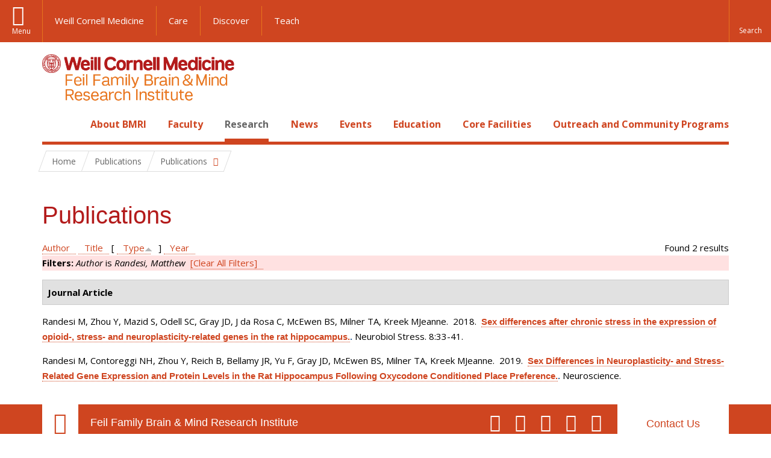

--- FILE ---
content_type: text/html; charset=utf-8
request_url: https://brainandmind.weill.cornell.edu/faculty-research/publications?page=8&amp%3Bf%5Bauthor%5D=167&s=type&o=asc&f%5Bauthor%5D=1284
body_size: 10459
content:
<!DOCTYPE html>

<!--[if IE 7]>    <html class="lt-ie9 lt-ie8 no-js"  lang="en" dir="ltr"> <![endif]-->
<!--[if IE 8]>    <html class="lt-ie9 ie8 no-js"  lang="en" dir="ltr"> <![endif]-->
<!--[if gt IE 8]><!--> <html  lang="en" dir="ltr"> <!--<![endif]-->

  <head>
    <meta charset="utf-8" />
<link rel="shortcut icon" href="https://brainandmind.weill.cornell.edu/sites/all/themes/wcm_brainmind/favicon.ico" />
<meta name="generator" content="Drupal 7 (https://www.drupal.org)" />
<link rel="canonical" href="https://brainandmind.weill.cornell.edu/faculty-research/publications" />
<link rel="shortlink" href="https://brainandmind.weill.cornell.edu/faculty-research/publications" />
    <title>Publications | Page 9 | Feil Family Brain & Mind Research Institute</title>

    <link rel="apple-touch-icon" sizes="57x57" href="/profiles/wcmc/themes/wcm_brand_base/favicons/apple-touch-icon-57x57.png?v=2">
    <link rel="apple-touch-icon" sizes="60x60" href="/profiles/wcmc/themes/wcm_brand_base/favicons/apple-touch-icon-60x60.png?v=2">
    <link rel="apple-touch-icon" sizes="72x72" href="/profiles/wcmc/themes/wcm_brand_base/favicons/apple-touch-icon-72x72.png?v=2">
    <link rel="apple-touch-icon" sizes="76x76" href="/profiles/wcmc/themes/wcm_brand_base/favicons/apple-touch-icon-76x76.png?v=2">
    <link rel="apple-touch-icon" sizes="114x114" href="/profiles/wcmc/themes/wcm_brand_base/favicons/apple-touch-icon-114x114.png?v=2">
    <link rel="apple-touch-icon" sizes="120x120" href="/profiles/wcmc/themes/wcm_brand_base/favicons/apple-touch-icon-120x120.png?v=2">
    <link rel="apple-touch-icon" sizes="144x144" href="/profiles/wcmc/themes/wcm_brand_base/favicons/apple-touch-icon-144x144.png?v=2">
    <link rel="apple-touch-icon" sizes="152x152" href="/profiles/wcmc/themes/wcm_brand_base/favicons/apple-touch-icon-152x152.png?v=2">
    <link rel="apple-touch-icon" sizes="180x180" href="/profiles/wcmc/themes/wcm_brand_base/favicons/apple-touch-icon-180x180.png?v=2">
    <link rel="icon" type="image/png" href="/profiles/wcmc/themes/wcm_brand_base/favicons/favicon-32x32.png?v=2" sizes="32x32">
    <link rel="icon" type="image/png" href="/profiles/wcmc/themes/wcm_brand_base/favicons/favicon-194x194.png?v=2" sizes="194x194">
    <link rel="icon" type="image/png" href="/profiles/wcmc/themes/wcm_brand_base/favicons/favicon-96x96.png?v=2" sizes="96x96">
    <link rel="icon" type="image/png" href="/profiles/wcmc/themes/wcm_brand_base/favicons/android-chrome-192x192.png?v=2" sizes="192x192">
    <link rel="icon" type="image/png" href="/profiles/wcmc/themes/wcm_brand_base/favicons/favicon-16x16.png?v=2" sizes="16x16">
    <link rel="manifest" href="/profiles/wcmc/themes/wcm_brand_base/favicons/manifest.json?v=2">
    <link rel="mask-icon" href="/profiles/wcmc/themes/wcm_brand_base/favicons/safari-pinned-tab.svg?v=2" color="#b31b1b">
    <link rel="shortcut icon" href="/profiles/wcmc/themes/wcm_brand_base/favicons/favicon.ico?v=2">
    <meta name="apple-mobile-web-app-title" content="Weill Cornell Medicine">
    <meta name="application-name" content="Weill Cornell Medicine">
    <meta name="msapplication-TileColor" content="#b31b1b">
    <meta name="msapplication-TileImage" content="/profiles/wcmc/themes/wcm_brand_base/favicons/mstile-144x144.png?v=2">
    <meta name="msapplication-config" content="/profiles/wcmc/themes/wcm_brand_base/favicons/browserconfig.xml?v=2">
    <meta name="theme-color" content="#ffffff">

    <!-- http://t.co/dKP3o1e -->
    <meta name="HandheldFriendly" content="True">
    <meta name="MobileOptimized" content="320">
    <meta name="viewport" content="width=device-width, initial-scale=1.0">
    <link rel="stylesheet" href="https://brainandmind.weill.cornell.edu/sites/default/files/css/css_kShW4RPmRstZ3SpIC-ZvVGNFVAi0WEMuCnI0ZkYIaFw.css" />
<link rel="stylesheet" href="https://brainandmind.weill.cornell.edu/sites/default/files/css/css_rOkuVMMGocN2KQ5LCJ-0OYP1dxAyT2HxyKRlZLS_nXU.css" />
<link rel="stylesheet" href="https://brainandmind.weill.cornell.edu/sites/default/files/css/css_cA3DvDiQ3kOSjJkY_7C67xpb6Mo4aphrt7SxIZjOQ7s.css" />
<link rel="stylesheet" href="https://brainandmind.weill.cornell.edu/sites/default/files/css/css_iwLsJ5KZ3ygtq-LwPSaopm-80cYn8MskOJcF4bDZOnw.css" />
<link rel="stylesheet" href="https://fonts.googleapis.com/css?family=Open+Sans:400,300,300italic,400italic,700,700italic" />
<link rel="stylesheet" href="https://brainandmind.weill.cornell.edu/sites/default/files/css/css_jIar9ppehxMlkuzqiw8Camo8ArJnUn1ZtTkT5qn4BjI.css" />
<link rel="stylesheet" href="https://brainandmind.weill.cornell.edu/sites/default/files/css/css_PxsPpITToy8ZnO0bJDA1TEC6bbFpGTfSWr2ZP8LuFYo.css" />
    <script src="https://brainandmind.weill.cornell.edu/sites/default/files/js/js_XexEZhbTmj1BHeajKr2rPfyR8Y68f4rm0Nv3Vj5_dSI.js"></script>
<script src="https://brainandmind.weill.cornell.edu/sites/default/files/js/js_rsG_22YPjmlEiP0K_67GbG7wA1u2m6p529PKe6uGPZ4.js"></script>
<script src="https://brainandmind.weill.cornell.edu/sites/default/files/js/js_IC2vqeFv6eSvzMO1oHQyKRXO8JNRFAiet9QUOFr3OFs.js"></script>
<script src="https://brainandmind.weill.cornell.edu/sites/default/files/js/js_AxRDbN_Ukfcn4OJ39z8m2zu3hvCsY-RXQhgtnH2iQFU.js"></script>
<script src="https://brainandmind.weill.cornell.edu/sites/default/files/js/js_vM1uGnovS_0hYqTYp0LD9vlFUU3BE2bncNJNzlYcsuk.js"></script>
<script>jQuery.extend(Drupal.settings, {"basePath":"\/","pathPrefix":"","setHasJsCookie":0,"ajaxPageState":{"theme":"wcm_brainmind","theme_token":"GI1aEVbDl8snmRYYXqW6Pcp10-CUzuYOQgpr1QZBTkA","js":{"profiles\/wcmc\/modules\/custom\/wcmc_fieldable_panes\/js\/wcmc_modal.js":1,"profiles\/wcmc\/modules\/panopoly\/panopoly\/panopoly_widgets\/panopoly-widgets.js":1,"profiles\/wcmc\/modules\/panopoly\/panopoly\/panopoly_widgets\/panopoly-widgets-spotlight.js":1,"profiles\/wcmc\/modules\/custom\/wcm_accessibility\/js\/wcm-accessibility.js":1,"profiles\/wcmc\/themes\/wcm_brand_base\/js\/headroom.min.js":1,"profiles\/wcmc\/themes\/wcm_brand_base\/js\/wcm-pin-header.js":1,"profiles\/wcmc\/themes\/wcm_brand_base\/js\/wcm-external-links.js":1,"profiles\/wcmc\/themes\/wcm_brand_base\/js\/jquery.lockfixed-revB.js":1,"profiles\/wcmc\/themes\/wcm_brand_base\/images\/cta_icons\/svgxuse.min.js":1,"profiles\/wcmc\/modules\/panopoly\/contrib\/jquery_update\/replace\/jquery\/1.7\/jquery.min.js":1,"misc\/jquery-extend-3.4.0.js":1,"misc\/jquery-html-prefilter-3.5.0-backport.js":1,"misc\/jquery.once.js":1,"misc\/drupal.js":1,"profiles\/wcmc\/modules\/panopoly\/contrib\/jquery_update\/replace\/ui\/ui\/minified\/jquery.ui.core.min.js":1,"profiles\/wcmc\/modules\/panopoly\/contrib\/jquery_update\/replace\/ui\/ui\/minified\/jquery.ui.widget.min.js":1,"profiles\/wcmc\/modules\/panopoly\/contrib\/jquery_update\/replace\/ui\/ui\/minified\/jquery.ui.tabs.min.js":1,"profiles\/wcmc\/modules\/panopoly\/contrib\/jquery_update\/replace\/ui\/ui\/minified\/jquery.ui.accordion.min.js":1,"profiles\/wcmc\/modules\/panopoly\/contrib\/jquery_update\/replace\/ui\/external\/jquery.cookie.js":1,"profiles\/wcmc\/modules\/custom\/wcmc_fieldable_panes\/js\/fancybox\/jquery.fancybox.pack.js":1,"profiles\/wcmc\/modules\/custom\/wcmc_fieldable_panes\/js\/fancybox\/helpers\/jquery.fancybox-buttons.js":1,"profiles\/wcmc\/modules\/custom\/wcm_slide_nav\/js\/simplebar.min.js":1,"profiles\/wcmc\/modules\/custom\/wcm_slide_nav\/js\/wcm-slide-nav.js":1,"misc\/form-single-submit.js":1,"profiles\/wcmc\/modules\/panopoly\/panopoly\/panopoly_images\/panopoly-images.js":1,"profiles\/wcmc\/modules\/panopoly\/contrib\/entityreference\/js\/entityreference.js":1,"profiles\/wcmc\/modules\/panopoly\/panopoly\/panopoly_admin\/panopoly-admin.js":1,"profiles\/wcmc\/modules\/panopoly\/panopoly\/panopoly_magic\/panopoly-magic.js":1,"profiles\/wcmc\/modules\/panopoly\/panopoly\/panopoly_theme\/js\/panopoly-accordion.js":1,"profiles\/wcmc\/modules\/custom\/wcmc_banner_receiver\/js\/wcmc_banner_receiver.js":1,"profiles\/wcmc\/modules\/custom\/wcm_d7_paragraphs\/js\/wcm-d7-paragraphs.js":1,"profiles\/wcmc\/modules\/custom\/wcm_events\/js\/main.min.js":1,"profiles\/wcmc\/modules\/panopoly\/contrib\/caption_filter\/js\/caption-filter.js":1,"sites\/all\/modules\/lightbox2\/js\/lightbox.js":1,"profiles\/wcmc\/libraries\/jquery.imagesloaded\/jquery.imagesloaded.min.js":1,"profiles\/wcmc\/themes\/wcm_brand_base\/js\/bootstrap.min.js":1,"profiles\/wcmc\/themes\/wcm_brand_base\/js\/wcm-brand-base-script.js":1,"sites\/all\/themes\/wcm_brainmind\/js\/brainmind.js":1},"css":{"modules\/system\/system.base.css":1,"modules\/system\/system.messages.css":1,"modules\/system\/system.theme.css":1,"misc\/ui\/jquery.ui.theme.css":1,"misc\/ui\/jquery.ui.accordion.css":1,"profiles\/wcmc\/modules\/custom\/wcmc_fieldable_panes\/js\/fancybox\/jquery.fancybox.css":1,"profiles\/wcmc\/modules\/custom\/wcmc_fieldable_panes\/js\/fancybox\/helpers\/jquery.fancybox-buttons.css":1,"profiles\/wcmc\/modules\/custom\/wcm_slide_nav\/css\/simplebar.css":1,"profiles\/wcmc\/modules\/custom\/wcm_slide_nav\/css\/wcm-slide-nav.css":1,"modules\/book\/book.css":1,"modules\/field\/theme\/field.css":1,"modules\/node\/node.css":1,"profiles\/wcmc\/modules\/panopoly\/panopoly\/panopoly_admin\/panopoly-admin-navbar.css":1,"profiles\/wcmc\/modules\/panopoly\/panopoly\/panopoly_core\/css\/panopoly-dropbutton.css":1,"profiles\/wcmc\/modules\/panopoly\/panopoly\/panopoly_magic\/css\/panopoly-magic.css":1,"profiles\/wcmc\/modules\/panopoly\/panopoly\/panopoly_theme\/css\/panopoly-featured.css":1,"profiles\/wcmc\/modules\/panopoly\/panopoly\/panopoly_theme\/css\/panopoly-accordian.css":1,"profiles\/wcmc\/modules\/panopoly\/panopoly\/panopoly_theme\/css\/panopoly-layouts.css":1,"profiles\/wcmc\/modules\/panopoly\/panopoly\/panopoly_widgets\/panopoly-widgets.css":1,"profiles\/wcmc\/modules\/panopoly\/panopoly\/panopoly_widgets\/panopoly-widgets-spotlight.css":1,"profiles\/wcmc\/modules\/panopoly\/panopoly\/panopoly_wysiwyg\/panopoly-wysiwyg.css":1,"profiles\/wcmc\/modules\/panopoly\/contrib\/radix_layouts\/radix_layouts.css":1,"modules\/search\/search.css":1,"modules\/user\/user.css":1,"profiles\/wcmc\/modules\/custom\/wcmc_carousel\/css\/wcmc_carousel.css":1,"profiles\/wcmc\/modules\/custom\/wcmc_fieldable_panes\/css\/wcmc_headshot.css":1,"profiles\/wcmc\/modules\/custom\/wcm_d7_paragraphs\/css\/wcm-d7-paragraphs.css":1,"profiles\/wcmc\/modules\/custom\/wcm_elasticsearch\/css\/wcm-elasticsearch.css":1,"profiles\/wcmc\/modules\/custom\/wcm_events\/css\/main.min.css":1,"profiles\/wcmc\/modules\/custom\/wcm_events\/css\/events.css":1,"profiles\/wcmc\/modules\/panopoly\/contrib\/views\/css\/views.css":1,"profiles\/wcmc\/modules\/custom\/panopoly_override\/css\/panopoly-override.css":1,"profiles\/wcmc\/modules\/panopoly\/contrib\/caption_filter\/caption-filter.css":1,"profiles\/wcmc\/modules\/panopoly\/contrib\/ctools\/css\/ctools.css":1,"sites\/all\/modules\/lightbox2\/css\/lightbox.css":1,"profiles\/wcmc\/modules\/panopoly\/contrib\/panels\/css\/panels.css":1,"profiles\/wcmc\/modules\/contrib\/biblio\/biblio.css":1,"https:\/\/fonts.googleapis.com\/css?family=Open+Sans:400,300,300italic,400italic,700,700italic":1,"profiles\/wcmc\/themes\/wcm_brand_base\/css\/wcm_brand_base.css":1,"sites\/all\/themes\/wcm_brainmind\/css\/wcm_brainmind.css":1,"profiles\/wcmc\/modules\/panopoly\/panopoly\/panopoly_images\/panopoly-images.css":1}},"lightbox2":{"rtl":0,"file_path":"\/(\\w\\w\/)public:\/","default_image":"\/sites\/all\/modules\/lightbox2\/images\/brokenimage.jpg","border_size":10,"font_color":"000","box_color":"fff","top_position":"","overlay_opacity":"0.8","overlay_color":"000","disable_close_click":true,"resize_sequence":0,"resize_speed":400,"fade_in_speed":400,"slide_down_speed":600,"use_alt_layout":false,"disable_resize":false,"disable_zoom":false,"force_show_nav":false,"show_caption":true,"loop_items":false,"node_link_text":"View Image Details","node_link_target":false,"image_count":"Image !current of !total","video_count":"Video !current of !total","page_count":"Page !current of !total","lite_press_x_close":"press \u003Ca href=\u0022#\u0022 onclick=\u0022hideLightbox(); return FALSE;\u0022\u003E\u003Ckbd\u003Ex\u003C\/kbd\u003E\u003C\/a\u003E to close","download_link_text":"","enable_login":false,"enable_contact":false,"keys_close":"c x 27","keys_previous":"p 37","keys_next":"n 39","keys_zoom":"z","keys_play_pause":"32","display_image_size":"original","image_node_sizes":"()","trigger_lightbox_classes":"","trigger_lightbox_group_classes":"","trigger_slideshow_classes":"","trigger_lightframe_classes":"","trigger_lightframe_group_classes":"","custom_class_handler":0,"custom_trigger_classes":"","disable_for_gallery_lists":true,"disable_for_acidfree_gallery_lists":true,"enable_acidfree_videos":true,"slideshow_interval":5000,"slideshow_automatic_start":true,"slideshow_automatic_exit":true,"show_play_pause":true,"pause_on_next_click":false,"pause_on_previous_click":true,"loop_slides":false,"iframe_width":600,"iframe_height":400,"iframe_border":1,"enable_video":false,"useragent":"Mozilla\/5.0 (Macintosh; Intel Mac OS X 10_15_7) AppleWebKit\/537.36 (KHTML, like Gecko) Chrome\/131.0.0.0 Safari\/537.36; ClaudeBot\/1.0; +claudebot@anthropic.com)"},"CToolsModal":{"modalSize":{"type":"scale","width":".9","height":".9","addWidth":0,"addHeight":0,"contentRight":25,"contentBottom":75},"modalOptions":{"opacity":".55","background-color":"#FFF"},"animationSpeed":"fast","modalTheme":"CToolsModalDialog","throbberTheme":"CToolsModalThrobber"},"panopoly_magic":{"pane_add_preview_mode":"single"},"currentPath":"faculty-research\/publications","currentPathIsAdmin":false,"urlIsAjaxTrusted":{"\/faculty-research\/publications?page=8\u0026amp%3Bf%5Bauthor%5D=167\u0026s=type\u0026o=asc\u0026f%5Bauthor%5D=1284":true},"wcm_brand_base":{"toggle_always_pin_header":"0"},"password":{"strengthTitle":"Password compliance:"},"type":"setting"});</script>
  </head>
  <body class="html not-front not-logged-in no-sidebars page-faculty-research page-faculty-research-publications region-content wcc no-navbar no-js" >
    <div id="skip-link">
      <a href="#site-main">Skip to main content</a>
    </div>
        <header id="pinned-header">
        <div class="wcm-search"><div class="container"><form class="global-search" action="/faculty-research/publications?page=8&amp;amp%3Bf%5Bauthor%5D=167&amp;s=type&amp;o=asc&amp;f%5Bauthor%5D=1284" method="post" id="wcm-elasticsearch-blocks-widget-radios" accept-charset="UTF-8" role="search"><span class="search-button-span"><input class="search-button form-submit btn btn-default btn-primary" type="submit" id="edit-submit--2" name="op" value="Perform search" /><svg class="cta-icon cta-icon-search"><use xlink:href="/profiles/wcmc/themes/wcm_brand_base/images/cta_icons/symbol-defs.svg#cta-icon-search"></use></svg></span><span><div class="form-item form-type-textfield form-item-search-keys form-group">
  <label class="element-invisible" for="edit-search-keys--2">Enter the terms you wish to search for. </label>
 <input placeholder="Enter Search Term..." class="global-search-input form-control form-text" role="searchbox" type="text" id="edit-search-keys--2" name="search_keys" value="" size="25" maxlength="128" />
</div>
</span><fieldset><legend class="sr-only">Select Search Option</legend><div id="edit-search-type--2" class="form-radios"><div class="form-item form-type-radio form-item-search-type radio">
  <label for="edit-search-type-pages"><input type="radio" id="edit-search-type-pages" name="search_type" value="pages" checked="checked" class="form-radio" />This Site </label>
</div>
<div class="form-item form-type-radio form-item-search-type radio">
  <label for="edit-search-type-all-sites"><input type="radio" id="edit-search-type-all-sites" name="search_type" value="all_sites" class="form-radio" />All WCM Sites </label>
</div>
<div class="form-item form-type-radio form-item-search-type radio">
  <label for="edit-search-type-people"><input type="radio" id="edit-search-type-people" name="search_type" value="people" class="form-radio" />Directory </label>
</div>
</div></fieldset><input type="hidden" name="form_build_id" value="form-cyqdD_IARAIxAymQKh0sfEm_t3yOxigZQjfvnWaXQnc" />
<input type="hidden" name="form_id" value="wcm_elasticsearch_blocks_widget_radios" />
</form></div></div>
      <div class="brand__nav brand__nav-site-logo">
    <div class="wrap">
      <div
        class="main-menu-toggle"
        tabindex="0"
        role="button"
        aria-label="Menu"
        aria-controls="slide-out-nav"
        aria-pressed="false">Menu</div>

              <div class="wcm-sm-white">
          <a href="https://weill.cornell.edu/">
            <img src="/profiles/wcmc/themes/wcm_brand_base/images/WCM_logo_white.png" alt="Weill Cornell Medicine">
          </a>
        </div>
      
              <ul class="wcm-global-links">
                      <li class="wcm-global-links__wcm first"><a href="https://weill.cornell.edu/">Weill Cornell Medicine</a></li>
            <li><a href="https://weillcornell.org">Care</a></li>
                      <li><a href="https://research.weill.cornell.edu">Discover</a></li>
            <li class="last"><a href="https://weill.cornell.edu/education">Teach</a></li>
        </ul>
      
      <div class="wcm-global-links--secondary-actions">
        
                  <div class="search-trigger" tabindex="0">
            <span role="button" aria-label="Reveal search bar" class="search-trigger-button search-trigger-button--find">
              <svg class="cta-icon cta-icon-search">
                <use xmlns:xlink="http://www.w3.org/1999/xlink" xlink:href="/profiles/wcmc/themes/wcm_brand_base/images/cta_icons/symbol-defs.svg#cta-icon-search"></use>
              </svg>
            </span>
            <span role="button" aria-label="Hide search bar" class="search-trigger-button search-trigger-button--close">
              <svg class="cta-icon cta-icon-close">
                <use xlink:href="/profiles/wcmc/themes/wcm_brand_base/images/cta_icons/symbol-defs.svg#cta-icon-close"></use>
              </svg>
            </span>
          </div>
              </div>
    </div>
  </div>
</header>

<div id="page" >
  <div class="brand">
  <div class="brand__lockup">
    <div class="container">
              <div class="brand__logo">
          <a class="wcm-site-logo" href="/"><img src="https://brainandmind.weill.cornell.edu/sites/all/themes/wcm_brainmind/images/LOGO_FEIL%20BRAIN%20AND%20MIND_2LINE_RGB.png" alt="Feil Family Brain &amp; Mind Research Institute" /></a>
        </div>
        <a class="wcm-site-title wcm-site-title--lockup" href="/">Feil Family Brain &amp; Mind Research Institute</a>
          </div>
  </div>
</div>

  <nav id="slide-out-nav" aria-label="Slide out navigation">
  <div class="slide-out-nav__help">Explore this Website</div>
    <div id="slide-nav">
<ul class="menu"><li class="level-1 home"><a href="/">Home</a></li><li class="first menu-mlid-1665 level-1" data-level="1"><a href="/about-bmri" class="has-child">About BMRI</a><button class="slide-nav-toggle" aria-expanded="false"><span class="element-invisible">Toggle About BMRI menu options</span></button><ul class="collapse menu menu--level-2"><li class="first menu-mlid-1678 level-2" data-level="2"><a href="/about-bmri/our-mission">Our Mission</a></li>
<li class="menu-mlid-1679 level-2" data-level="2"><a href="/about-bmri/mission/about-bmri/about-bmri/research">Research Programs</a></li>
<li class="menu-mlid-1680 level-2" data-level="2"><a href="/about-bmri/mission/about-bmri/about-bmri/training">Training</a></li>
<li class="menu-mlid-1681 level-2" data-level="2"><a href="/about-bmri/mission/about-bmri/about-bmri/facilities">Facilities</a></li>
<li class="menu-mlid-1670 level-2" data-level="2"><a href="/campus-facililities/facilities/about-campus/about-campus">Campus</a></li>
<li class="menu-mlid-1671 level-2" data-level="2"><a href="/about-bmri/ways-give">Ways to Give</a></li>
<li class="last menu-mlid-1682 level-2" data-level="2"><a href="/about-bmri/mission/about-bmri/about-bmri/administration">Administration</a></li>
</ul></li>
<li class="menu-mlid-4027 level-1" data-level="1"><a href="/faculty" class="has-child">Faculty</a><button class="slide-nav-toggle" aria-expanded="false"><span class="element-invisible">Toggle Faculty menu options</span></button><ul class="collapse menu menu--level-2"><li class="first menu-mlid-1684 level-2" data-level="2"><a href="/faculty-research/faculty-primary-appointments">Faculty, Primary Appointments</a></li>
<li class="menu-mlid-1685 level-2" data-level="2"><a href="/faculty-research/faculty-secondary-appointments">Faculty, Secondary Appointments</a></li>
<li class="last menu-mlid-4230 level-2" data-level="2"><a href="/faculty/affiliate-faculty">Affiliate Faculty</a></li>
</ul></li>
<li class="active-trail menu-mlid-1683 level-1" data-level="1"><a href="/research" class="active-trail active-trail has-child">Research</a><button class="slide-nav-toggle" aria-expanded="false"><span class="element-invisible">Toggle Research menu options</span></button><ul class="collapse menu menu--level-2"><li class="first menu-mlid-3432 level-2" data-level="2"><a href="https://appel.weill.cornell.edu/" title="">Appel Institute</a></li>
<li class="menu-mlid-3095 level-2" data-level="2"><a href="https://neurogenetics.weill.cornell.edu" title="">Center for Neurogenetics</a></li>
<li class="menu-mlid-3187 level-2" data-level="2"><a href="/clinical-translational-neuroscience-unit" class="has-child">Clinical &amp; Translational Neuroscience Unit</a><button class="slide-nav-toggle" aria-expanded="false"><span class="element-invisible">Toggle Clinical & Translational Neuroscience Unit menu options</span></button><ul class="collapse menu menu--level-3"><li class="first menu-mlid-3185 level-3" data-level="3"><a href="/ctnu-director-dr-hooman-kamel">CTNU Director</a></li>
<li class="last menu-mlid-3186 level-3" data-level="3"><a href="/ctnu-research-opportunities">CTNU Research Opportunities</a></li>
</ul></li>
<li class="menu-mlid-1686 level-2" data-level="2"><a href="/faculty-research/affiliate-institutions">Affiliate Institutions</a></li>
<li class="menu-mlid-1690 level-2" data-level="2"><a href="/research/new-grants">New Grants</a></li>
<li class="last active-trail active menu-mlid-3390 level-2" data-level="2"><a href="/faculty-research/publications" title="" class="active-trail active">Publications</a></li>
</ul></li>
<li class="menu-mlid-3415 level-1" data-level="1"><a href="/news" title="" class="has-child">News</a><button class="slide-nav-toggle" aria-expanded="false"><span class="element-invisible">Toggle News menu options</span></button><ul class="collapse menu menu--level-2"><li class="first menu-mlid-4028 level-2" data-level="2"><a href="/news/faculty-spotlight-and-awards">Faculty Spotlight and Awards</a></li>
<li class="last menu-mlid-3433 level-2" data-level="2"><a href="/research/new-grants" title="">New Grants</a></li>
</ul></li>
<li class="menu-mlid-3414 level-1" data-level="1"><a href="/events">Events</a></li>
<li class="menu-mlid-2306 level-1" data-level="1"><a href="/education-0" class="has-child">Education</a><button class="slide-nav-toggle" aria-expanded="false"><span class="element-invisible">Toggle Education menu options</span></button><ul class="collapse menu menu--level-2"><li class="first menu-mlid-1668 level-2" data-level="2"><a href="/education-training/neuroscience-graduate-program">Neuroscience Graduate Program</a></li>
<li class="menu-mlid-1691 level-2" data-level="2"><a href="/education-training/neuroscience-graduate-program/neuroscience-retreat">Neuroscience Retreat</a></li>
<li class="menu-mlid-1692 level-2" data-level="2"><a href="/education-training/neuroscience-graduate-program/leon-levy-fellowship">Leon Levy Fellowship</a></li>
<li class="menu-mlid-1693 level-2" data-level="2"><a href="/education-training/neuroscience-graduate-program/research-residency">Research Residency</a></li>
<li class="menu-mlid-1694 level-2" data-level="2"><a href="/education-training/neuroscience-graduate-program/brain-awareness-events">Brain Awareness</a></li>
<li class="menu-mlid-1695 level-2" data-level="2"><a href="/education-training/neuroscience-graduate-program/medical-school-aoc">Medical School AOC</a></li>
<li class="last menu-mlid-3544 level-2" data-level="2"><a href="/education/first-year-students">First Year Students</a></li>
</ul></li>
<li class="menu-mlid-1669 level-1" data-level="1"><a href="/core-facilities" class="has-child">Core Facilities</a><button class="slide-nav-toggle" aria-expanded="false"><span class="element-invisible">Toggle Core Facilities menu options</span></button><ul class="collapse menu menu--level-2"><li class="first menu-mlid-1697 level-2" data-level="2"><a href="/core-facilities/neuroanatomy-em-core">Neuroanatomy EM Core</a></li>
<li class="menu-mlid-1698 level-2" data-level="2"><a href="/core-facilities/neurogenetic-repository">Neurogenetic Repository</a></li>
<li class="last menu-mlid-1696 level-2" data-level="2"><a href="/core-facilities/bmri-cores">BMRI Cores</a></li>
</ul></li>
<li class="last menu-mlid-3729 level-1" data-level="1"><a href="/outreach-and-community-programs" class="has-child">Outreach and Community Programs</a><button class="slide-nav-toggle" aria-expanded="false"><span class="element-invisible">Toggle Outreach and Community Programs menu options</span></button><ul class="collapse menu menu--level-2"><li class="first menu-mlid-3927 level-2" data-level="2"><a href="/outreach-and-community-programs/emerging-leaders-neuroscience">Emerging Leaders in Neuroscience</a></li>
<li class="last menu-mlid-3725 level-2" data-level="2"><a href="/outreach-and-community-programs/bmri-summer-scholars-program">BMRI Summer Scholars Program</a></li>
</ul></li>
</ul></div>  <ul class="wcm-global-links--sm">
    <li><a href="https://weill.cornell.edu">Weill Cornell Medicine</a></li>
    <li><a href="https://weillcornell.org">Care</a></li>
    <li><a href="https://research.weill.cornell.edu">Discover</a></li>
    <li><a href="https://weill.cornell.edu/education">Teach</a></li>
  </ul>
</nav>

<nav class="main-nav" aria-label="Primary">
  <div class="container">
    <div id="main-nav">
<ul class="menu justify-items"><li class="level-1 home"><a href="/">Home</a></li><li class="first has-children menu-mlid-1665 level-1"><a href="/about-bmri">About BMRI</a></li>
<li class="has-children menu-mlid-4027 level-1"><a href="/faculty">Faculty</a></li>
<li class="has-children active-trail menu-mlid-1683 level-1"><a href="/research" class="active-trail active-trail active-trail">Research</a></li>
<li class="has-children menu-mlid-3415 level-1"><a href="/news" title="">News</a></li>
<li class="menu-mlid-3414 level-1"><a href="/events">Events</a></li>
<li class="has-children menu-mlid-2306 level-1"><a href="/education-0">Education</a></li>
<li class="has-children menu-mlid-1669 level-1"><a href="/core-facilities">Core Facilities</a></li>
<li class="last has-children menu-mlid-3729 level-1"><a href="/outreach-and-community-programs">Outreach and Community Programs</a></li>
</ul></div>  </div>
</nav>

  <nav id="bc-nav" aria-label="Breadcrumb">
    <div class="container">
      <ul class="breadcrumb-nav">
        <li><span><a href="/">Home</a></span></li><li class="bc-no-link"><span>Publications</span></li><li><button class="dropdown-toggle" type="button" id="bc-explore-second_level" data-toggle="dropdown" aria-haspopup="true" aria-expanded="true">
          <span class="bc-toggle-siblings">Publications</span>
          </button>
<ul class="dropdown-menu dropdown-menu-left" aria-labelledby="bc-explore-second_level"><li class="first menu-mlid-3432 level-2"><a href="https://appel.weill.cornell.edu/" title="">Appel Institute</a></li>
<li class="menu-mlid-3095 level-2"><a href="https://neurogenetics.weill.cornell.edu" title="">Center for Neurogenetics</a></li>
<li class="has-children menu-mlid-3187 level-2"><a href="/clinical-translational-neuroscience-unit">Clinical &amp; Translational Neuroscience Unit</a></li>
<li class="menu-mlid-1686 level-2"><a href="/faculty-research/affiliate-institutions">Affiliate Institutions</a></li>
<li class="menu-mlid-1690 level-2"><a href="/research/new-grants">New Grants</a></li>
<li class="last active-trail active menu-mlid-3390 level-2"><a href="/faculty-research/publications" title="" class="active-trail active">Publications</a></li>
</ul></li>      </ul>
    </div>
  </nav>

  <div id="site-main" class="site-main">
    <div class="container">
                            </div>
    <div class="container">
  
  <h1 class="title">Publications</h1><div id="biblio-header" class="clear-block"><div class="biblio-export">Found 2 results</div> <a href="/faculty-research/publications?page=8&amp;amp%3Bf%5Bauthor%5D=167&amp;s=author&amp;o=asc&amp;f%5Bauthor%5D=1284" title="Click a second time to reverse the sort order" class="active">Author</a>  <a href="/faculty-research/publications?page=8&amp;amp%3Bf%5Bauthor%5D=167&amp;s=title&amp;o=asc&amp;f%5Bauthor%5D=1284" title="Click a second time to reverse the sort order" class="active">Title</a>  [ <a href="/faculty-research/publications?page=8&amp;amp%3Bf%5Bauthor%5D=167&amp;s=type&amp;o=desc&amp;f%5Bauthor%5D=1284" title="Click a second time to reverse the sort order" class="active active">Type</a><img src="https://brainandmind.weill.cornell.edu/profiles/wcmc/modules/contrib/biblio/misc/arrow-desc.png" alt="(Desc)" />]  <a href="/faculty-research/publications?page=8&amp;amp%3Bf%5Bauthor%5D=167&amp;s=year&amp;o=desc&amp;f%5Bauthor%5D=1284" title="Click a second time to reverse the sort order" class="active">Year</a> <div class="biblio-filter-status"><div class="biblio-current-filters"><b>Filters: </b><em class="placeholder">Author</em> is <em class="placeholder">Randesi, Matthew</em>&nbsp;&nbsp;<a href="/faculty-research/publications/filter/clear?page=8&amp;amp%3Bf%5Bauthor%5D=167&amp;s=type&amp;o=asc">[Clear All Filters]</a></div></div></div><div class="biblio-category-section"><div class="biblio-separator-bar">Journal Article</div><div class="biblio-entry"><span class="biblio-authors">Randesi M, Zhou Y, Mazid S, Odell SC, Gray JD, J da Rosa C, McEwen BS, Milner TA, Kreek MJeanne</span>.&nbsp; 
2018.&nbsp;&nbsp;<span class="biblio-title"><a href="/sex-differences-after-chronic-stress-expression-opioid-stress-and-neuroplasticity-related-genes-rat">Sex differences after chronic stress in the expression of opioid-, stress- and neuroplasticity-related genes in the rat hippocampus.</a>. </span>Neurobiol Stress. 8:33-41.<span class="Z3988" title="ctx_ver=Z39.88-2004&amp;rft_val_fmt=info%3Aofi%2Ffmt%3Akev%3Amtx%3Ajournal&amp;rft.atitle=Sex+differences+after+chronic+stress+in+the+expression+of+opioid-%2C+stress-+and+neuroplasticity-related+genes+in+the+rat+hippocampus.&amp;rft.title=Neurobiol+Stress&amp;rft.issn=2352-2895&amp;rft.date=2018&amp;rft.volume=8&amp;rft.spage=33&amp;rft.epage=41&amp;rft.aulast=Randesi&amp;rft.aufirst=Matthew&amp;rft.au=Zhou%2C+Yan&amp;rft.au=Mazid%2C+Sanoara&amp;rft.au=Odell%2C+Shannon&amp;rft.au=Gray%2C+Jason&amp;rft.au=da+Rosa%2C+Correa&amp;rft.au=McEwen%2C+Bruce&amp;rft.au=Milner%2C+Teresa&amp;rft.au=Kreek%2C+Mary&amp;rft_id=info%3Adoi%2F10.1016%2Fj.ynstr.2018.01.001"></span></div><div class="biblio-entry"><span class="biblio-authors">Randesi M, Contoreggi NH, Zhou Y, Reich B, Bellamy JR, Yu F, Gray JD, McEwen BS, Milner TA, Kreek MJeanne</span>.&nbsp; 
2019.&nbsp;&nbsp;<span class="biblio-title"><a href="/sex-differences-neuroplasticity-and-stress-related-gene-expression-and-protein-levels-rat">Sex Differences in Neuroplasticity- and Stress-Related Gene Expression and Protein Levels in the Rat Hippocampus Following Oxycodone Conditioned Place Preference.</a>. </span>Neuroscience. <span class="Z3988" title="ctx_ver=Z39.88-2004&amp;rft_val_fmt=info%3Aofi%2Ffmt%3Akev%3Amtx%3Ajournal&amp;rft.atitle=Sex+Differences+in+Neuroplasticity-+and+Stress-Related+Gene+Expression+and+Protein+Levels+in+the+Rat+Hippocampus+Following+Oxycodone+Conditioned+Place+Preference.&amp;rft.title=Neuroscience&amp;rft.issn=1873-7544&amp;rft.date=2019&amp;rft.aulast=Randesi&amp;rft.aufirst=Matthew&amp;rft.au=Contoreggi%2C+Natalina&amp;rft.au=Zhou%2C+Yan&amp;rft.au=Reich%2C+Batsheva&amp;rft.au=Bellamy%2C+Julia&amp;rft.au=Yu%2C+Fangmin&amp;rft.au=Gray%2C+Jason&amp;rft.au=McEwen%2C+Bruce&amp;rft.au=Milner%2C+Teresa&amp;rft.au=Kreek%2C+Mary&amp;rft_id=info%3Adoi%2F10.1016%2Fj.neuroscience.2019.04.047"></span></div></div></div>  </div>

  <footer class="page-footer">

  <div class="footer-contact">
    <div class="container">
      <div class="footer-contact__map-link"><a href="/campus-facililities/facilities/about-campus/about-campus/campus-map">Our Location</a></div>
      <div class="footer-contact__site-name"><a href="/">Feil Family Brain &amp; Mind Research Institute</a></div>
      <div class="footer-contact__contact-us"><a href="/about-bmri/mission/about-bmri/about-bmri/administration">Contact Us</a></div>
      <ul class="footer-contact__social-links">
                  <li class="footer-contact__twitter"><a href="https://twitter.com/weillcornell">Twitter</a></li>
                          <li class="footer-contact__facebook"><a href="https://www.facebook.com/WeillCornellMedicine/">Facebook</a></li>
                          <li class="footer-contact__linkedin"><a href="https://www.linkedin.com/company/weill-cornell-medicine">LinkedIn</a></li>
                          <li class="footer-contact__instagram"><a href="https://www.instagram.com/weillcornell/">Instagram</a></li>
                          <li class="footer-contact__youtube"><a href="https://www.youtube.com/user/WCMCnews">YouTube</a></li>
                      </ul>
    </div>
  </div>

    <div class="footer-site">
      <div class="container">
        <div class="footer-site-info">
          <div class="footer-address">
                        <div class="footer-address__address">
              <strong>Belfer Research Building</strong><br>
               413 E 69th St<br>
               New York, NY 10021<br>
              <strong>Weill Cornell Medicine</strong><br>
              1300 York Avenue<br>
              New York, NY 10065<br>
              <strong>Gertrude and Louis Feil Family Research Building</strong><br>
              407 E 61st St<br>
              New York, NY 10065<br>

                              Phone: (646) 962-8277<br>
                                            Fax:  (646) 962-0535<br>
                          </div>
          </div>

                      <nav class="footer-nav" aria-label="Footer">
              
  <div id="block-menu-block-1" class="block block-menu-block">

    
  <div class="content">
    
<ul class="menu"><li class="first menu-mlid-1665 level-1"><a href="/about-bmri">About BMRI</a><ul class="menu"><li class="first menu-mlid-1678 level-2"><a href="/about-bmri/our-mission">Our Mission</a></li>
<li class="menu-mlid-1679 level-2"><a href="/about-bmri/mission/about-bmri/about-bmri/research">Research Programs</a></li>
<li class="menu-mlid-1680 level-2"><a href="/about-bmri/mission/about-bmri/about-bmri/training">Training</a></li>
<li class="menu-mlid-1681 level-2"><a href="/about-bmri/mission/about-bmri/about-bmri/facilities">Facilities</a></li>
<li class="menu-mlid-1670 level-2"><a href="/campus-facililities/facilities/about-campus/about-campus">Campus</a></li>
<li class="menu-mlid-1671 level-2"><a href="/about-bmri/ways-give">Ways to Give</a></li>
<li class="last menu-mlid-1682 level-2"><a href="/about-bmri/mission/about-bmri/about-bmri/administration">Administration</a></li>
</ul></li>
<li class="menu-mlid-4027 level-1"><a href="/faculty">Faculty</a><ul class="menu"><li class="first menu-mlid-1684 level-2"><a href="/faculty-research/faculty-primary-appointments">Faculty, Primary Appointments</a></li>
<li class="menu-mlid-1685 level-2"><a href="/faculty-research/faculty-secondary-appointments">Faculty, Secondary Appointments</a></li>
<li class="last menu-mlid-4230 level-2"><a href="/faculty/affiliate-faculty">Affiliate Faculty</a></li>
</ul></li>
<li class="active-trail menu-mlid-1683 level-1"><a href="/research" class="active-trail">Research</a><ul class="menu"><li class="first menu-mlid-3432 level-2"><a href="https://appel.weill.cornell.edu/" title="">Appel Institute</a></li>
<li class="menu-mlid-3095 level-2"><a href="https://neurogenetics.weill.cornell.edu" title="">Center for Neurogenetics</a></li>
<li class="menu-mlid-3187 level-2"><a href="/clinical-translational-neuroscience-unit">Clinical &amp; Translational Neuroscience Unit</a><ul class="menu"><li class="first menu-mlid-3185 level-3"><a href="/ctnu-director-dr-hooman-kamel">CTNU Director</a></li>
<li class="last menu-mlid-3186 level-3"><a href="/ctnu-research-opportunities">CTNU Research Opportunities</a></li>
</ul></li>
<li class="menu-mlid-1686 level-2"><a href="/faculty-research/affiliate-institutions">Affiliate Institutions</a></li>
<li class="menu-mlid-1690 level-2"><a href="/research/new-grants">New Grants</a></li>
<li class="last active-trail active menu-mlid-3390 level-2"><a href="/faculty-research/publications" title="" class="active-trail active">Publications</a></li>
</ul></li>
<li class="menu-mlid-3415 level-1"><a href="/news" title="">News</a><ul class="menu"><li class="first menu-mlid-4028 level-2"><a href="/news/faculty-spotlight-and-awards">Faculty Spotlight and Awards</a></li>
<li class="last menu-mlid-3433 level-2"><a href="/research/new-grants" title="">New Grants</a></li>
</ul></li>
<li class="menu-mlid-3414 level-1"><a href="/events">Events</a></li>
<li class="menu-mlid-2306 level-1"><a href="/education-0">Education</a><ul class="menu"><li class="first menu-mlid-1668 level-2"><a href="/education-training/neuroscience-graduate-program">Neuroscience Graduate Program</a></li>
<li class="menu-mlid-1691 level-2"><a href="/education-training/neuroscience-graduate-program/neuroscience-retreat">Neuroscience Retreat</a></li>
<li class="menu-mlid-1692 level-2"><a href="/education-training/neuroscience-graduate-program/leon-levy-fellowship">Leon Levy Fellowship</a></li>
<li class="menu-mlid-1693 level-2"><a href="/education-training/neuroscience-graduate-program/research-residency">Research Residency</a></li>
<li class="menu-mlid-1694 level-2"><a href="/education-training/neuroscience-graduate-program/brain-awareness-events">Brain Awareness</a></li>
<li class="menu-mlid-1695 level-2"><a href="/education-training/neuroscience-graduate-program/medical-school-aoc">Medical School AOC</a></li>
<li class="last menu-mlid-3544 level-2"><a href="/education/first-year-students">First Year Students</a></li>
</ul></li>
<li class="menu-mlid-1669 level-1"><a href="/core-facilities">Core Facilities</a><ul class="menu"><li class="first menu-mlid-1697 level-2"><a href="/core-facilities/neuroanatomy-em-core">Neuroanatomy EM Core</a></li>
<li class="menu-mlid-1698 level-2"><a href="/core-facilities/neurogenetic-repository">Neurogenetic Repository</a></li>
<li class="last menu-mlid-1696 level-2"><a href="/core-facilities/bmri-cores">BMRI Cores</a></li>
</ul></li>
<li class="last menu-mlid-3729 level-1"><a href="/outreach-and-community-programs">Outreach and Community Programs</a><ul class="menu"><li class="first menu-mlid-3927 level-2"><a href="/outreach-and-community-programs/emerging-leaders-neuroscience">Emerging Leaders in Neuroscience</a></li>
<li class="last menu-mlid-3725 level-2"><a href="/outreach-and-community-programs/bmri-summer-scholars-program">BMRI Summer Scholars Program</a></li>
</ul></li>
</ul>  </div>
</div>
            </nav>
                  </div>

                  <div class="footer-statement">
            <div class="footer-statement__emblem"></div>
            <div class="footer-statement__statement">
              <strong>Care. Discover. Teach.</strong> With a legacy of putting patients first, Weill Cornell Medicine is committed to providing exemplary and individualized clinical care, making groundbreaking biomedical discoveries, and educating generations of exceptional doctors and scientists.
            </div>
          </div>
        
        <div class="footer-partnership">
          <a href="https://weill.cornell.edu/" class="footer-partnership__wcm" aria-label="Weill Cornell Medicine footer logo">Weill Cornell Medicine</a>
                      <a href="https://nyp.org/" class="footer-partnership__nyp" aria-label="NewYork - Presbyterian footer logo">NewYork - Presbyterian</a>
                  </div>

        <div class="footer-links">
          <div class="footer-links__copyright">&copy; Weill Cornell Medicine.</div>
          <nav class="footer-links__menu navigation" aria-label="Global Footer">
            <ul>
              <li><a aria-label="View the Privacy & Legal notice for WCM sites" href="https://weill.cornell.edu/legal/" title="">Privacy & Legal</a></li>
              <li><a aria-label="View the Equal Education & Employment notice" href="https://careers.weill.cornell.edu/about-weill-cornell/wcm-eeo-statement" title="">Equal Education & Employment</a></li>
              <li><a aria-label="Go to the WCM Careers site" href="https://weill.cornell.edu/careers" title="">Careers</a></li>
              <li><a aria-label="Find out more about giving to WCM" href="https://give.weill.cornell.edu" title="">Giving</a></li>
              <li><a aria-label="Go to the WCM Directory Search" href="https://directory.weill.cornell.edu/" title="">Directory</a></li>
              <li><a aria-label="Find out how to request web accessibility assistance" href="https://weill.cornell.edu/accessibility" title="">Web Accessibility Assistance</a></li>
            </ul>
          </nav>
        </div>
      </div>
    </div>

  </footer>

  <div id="slide-nav-overlay"></div>
</div>
    <script src="https://brainandmind.weill.cornell.edu/sites/default/files/js/js_Y2LxC1dyhyOaafX8fC5m_rG-6w0-GUmYnAdhvdtlNRc.js"></script>
<script src="https://brainandmind.weill.cornell.edu/sites/default/files/js/js_rgIu3LOd-t55N00RHa0RwYhJ94Uf0prZonl-QpY0G7Q.js"></script>
  </body>
</html>
